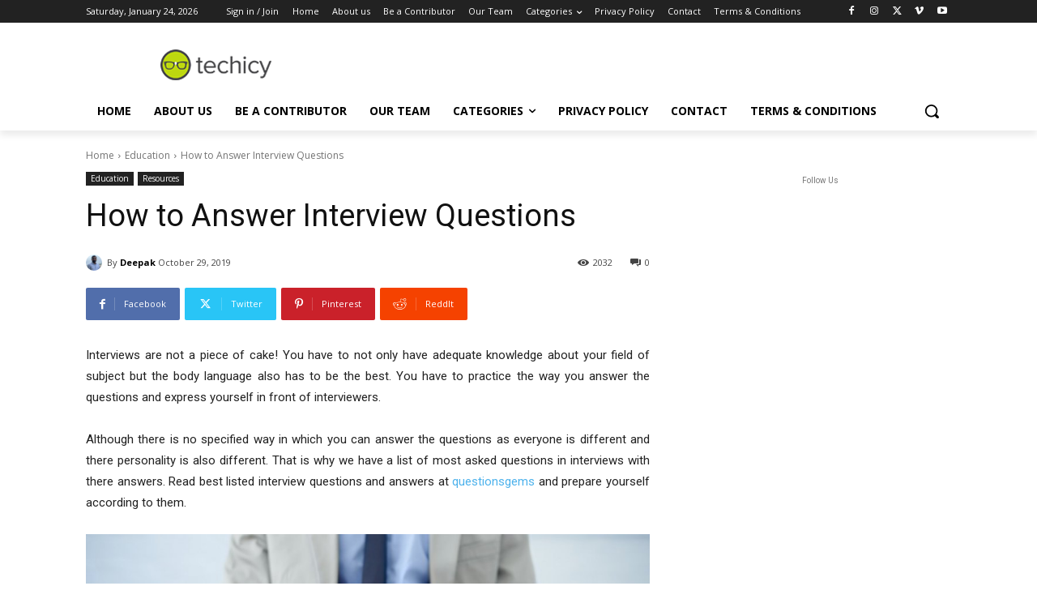

--- FILE ---
content_type: text/html; charset=utf-8
request_url: https://www.google.com/recaptcha/api2/anchor?ar=1&k=6LcBleAZAAAAAL3wH20vP6TnEuA96kqrokr6JIPU&co=aHR0cHM6Ly93d3cudGVjaGljeS5jb206NDQz&hl=en&v=PoyoqOPhxBO7pBk68S4YbpHZ&theme=light&size=normal&anchor-ms=20000&execute-ms=30000&cb=d6n347slpelv
body_size: 49631
content:
<!DOCTYPE HTML><html dir="ltr" lang="en"><head><meta http-equiv="Content-Type" content="text/html; charset=UTF-8">
<meta http-equiv="X-UA-Compatible" content="IE=edge">
<title>reCAPTCHA</title>
<style type="text/css">
/* cyrillic-ext */
@font-face {
  font-family: 'Roboto';
  font-style: normal;
  font-weight: 400;
  font-stretch: 100%;
  src: url(//fonts.gstatic.com/s/roboto/v48/KFO7CnqEu92Fr1ME7kSn66aGLdTylUAMa3GUBHMdazTgWw.woff2) format('woff2');
  unicode-range: U+0460-052F, U+1C80-1C8A, U+20B4, U+2DE0-2DFF, U+A640-A69F, U+FE2E-FE2F;
}
/* cyrillic */
@font-face {
  font-family: 'Roboto';
  font-style: normal;
  font-weight: 400;
  font-stretch: 100%;
  src: url(//fonts.gstatic.com/s/roboto/v48/KFO7CnqEu92Fr1ME7kSn66aGLdTylUAMa3iUBHMdazTgWw.woff2) format('woff2');
  unicode-range: U+0301, U+0400-045F, U+0490-0491, U+04B0-04B1, U+2116;
}
/* greek-ext */
@font-face {
  font-family: 'Roboto';
  font-style: normal;
  font-weight: 400;
  font-stretch: 100%;
  src: url(//fonts.gstatic.com/s/roboto/v48/KFO7CnqEu92Fr1ME7kSn66aGLdTylUAMa3CUBHMdazTgWw.woff2) format('woff2');
  unicode-range: U+1F00-1FFF;
}
/* greek */
@font-face {
  font-family: 'Roboto';
  font-style: normal;
  font-weight: 400;
  font-stretch: 100%;
  src: url(//fonts.gstatic.com/s/roboto/v48/KFO7CnqEu92Fr1ME7kSn66aGLdTylUAMa3-UBHMdazTgWw.woff2) format('woff2');
  unicode-range: U+0370-0377, U+037A-037F, U+0384-038A, U+038C, U+038E-03A1, U+03A3-03FF;
}
/* math */
@font-face {
  font-family: 'Roboto';
  font-style: normal;
  font-weight: 400;
  font-stretch: 100%;
  src: url(//fonts.gstatic.com/s/roboto/v48/KFO7CnqEu92Fr1ME7kSn66aGLdTylUAMawCUBHMdazTgWw.woff2) format('woff2');
  unicode-range: U+0302-0303, U+0305, U+0307-0308, U+0310, U+0312, U+0315, U+031A, U+0326-0327, U+032C, U+032F-0330, U+0332-0333, U+0338, U+033A, U+0346, U+034D, U+0391-03A1, U+03A3-03A9, U+03B1-03C9, U+03D1, U+03D5-03D6, U+03F0-03F1, U+03F4-03F5, U+2016-2017, U+2034-2038, U+203C, U+2040, U+2043, U+2047, U+2050, U+2057, U+205F, U+2070-2071, U+2074-208E, U+2090-209C, U+20D0-20DC, U+20E1, U+20E5-20EF, U+2100-2112, U+2114-2115, U+2117-2121, U+2123-214F, U+2190, U+2192, U+2194-21AE, U+21B0-21E5, U+21F1-21F2, U+21F4-2211, U+2213-2214, U+2216-22FF, U+2308-230B, U+2310, U+2319, U+231C-2321, U+2336-237A, U+237C, U+2395, U+239B-23B7, U+23D0, U+23DC-23E1, U+2474-2475, U+25AF, U+25B3, U+25B7, U+25BD, U+25C1, U+25CA, U+25CC, U+25FB, U+266D-266F, U+27C0-27FF, U+2900-2AFF, U+2B0E-2B11, U+2B30-2B4C, U+2BFE, U+3030, U+FF5B, U+FF5D, U+1D400-1D7FF, U+1EE00-1EEFF;
}
/* symbols */
@font-face {
  font-family: 'Roboto';
  font-style: normal;
  font-weight: 400;
  font-stretch: 100%;
  src: url(//fonts.gstatic.com/s/roboto/v48/KFO7CnqEu92Fr1ME7kSn66aGLdTylUAMaxKUBHMdazTgWw.woff2) format('woff2');
  unicode-range: U+0001-000C, U+000E-001F, U+007F-009F, U+20DD-20E0, U+20E2-20E4, U+2150-218F, U+2190, U+2192, U+2194-2199, U+21AF, U+21E6-21F0, U+21F3, U+2218-2219, U+2299, U+22C4-22C6, U+2300-243F, U+2440-244A, U+2460-24FF, U+25A0-27BF, U+2800-28FF, U+2921-2922, U+2981, U+29BF, U+29EB, U+2B00-2BFF, U+4DC0-4DFF, U+FFF9-FFFB, U+10140-1018E, U+10190-1019C, U+101A0, U+101D0-101FD, U+102E0-102FB, U+10E60-10E7E, U+1D2C0-1D2D3, U+1D2E0-1D37F, U+1F000-1F0FF, U+1F100-1F1AD, U+1F1E6-1F1FF, U+1F30D-1F30F, U+1F315, U+1F31C, U+1F31E, U+1F320-1F32C, U+1F336, U+1F378, U+1F37D, U+1F382, U+1F393-1F39F, U+1F3A7-1F3A8, U+1F3AC-1F3AF, U+1F3C2, U+1F3C4-1F3C6, U+1F3CA-1F3CE, U+1F3D4-1F3E0, U+1F3ED, U+1F3F1-1F3F3, U+1F3F5-1F3F7, U+1F408, U+1F415, U+1F41F, U+1F426, U+1F43F, U+1F441-1F442, U+1F444, U+1F446-1F449, U+1F44C-1F44E, U+1F453, U+1F46A, U+1F47D, U+1F4A3, U+1F4B0, U+1F4B3, U+1F4B9, U+1F4BB, U+1F4BF, U+1F4C8-1F4CB, U+1F4D6, U+1F4DA, U+1F4DF, U+1F4E3-1F4E6, U+1F4EA-1F4ED, U+1F4F7, U+1F4F9-1F4FB, U+1F4FD-1F4FE, U+1F503, U+1F507-1F50B, U+1F50D, U+1F512-1F513, U+1F53E-1F54A, U+1F54F-1F5FA, U+1F610, U+1F650-1F67F, U+1F687, U+1F68D, U+1F691, U+1F694, U+1F698, U+1F6AD, U+1F6B2, U+1F6B9-1F6BA, U+1F6BC, U+1F6C6-1F6CF, U+1F6D3-1F6D7, U+1F6E0-1F6EA, U+1F6F0-1F6F3, U+1F6F7-1F6FC, U+1F700-1F7FF, U+1F800-1F80B, U+1F810-1F847, U+1F850-1F859, U+1F860-1F887, U+1F890-1F8AD, U+1F8B0-1F8BB, U+1F8C0-1F8C1, U+1F900-1F90B, U+1F93B, U+1F946, U+1F984, U+1F996, U+1F9E9, U+1FA00-1FA6F, U+1FA70-1FA7C, U+1FA80-1FA89, U+1FA8F-1FAC6, U+1FACE-1FADC, U+1FADF-1FAE9, U+1FAF0-1FAF8, U+1FB00-1FBFF;
}
/* vietnamese */
@font-face {
  font-family: 'Roboto';
  font-style: normal;
  font-weight: 400;
  font-stretch: 100%;
  src: url(//fonts.gstatic.com/s/roboto/v48/KFO7CnqEu92Fr1ME7kSn66aGLdTylUAMa3OUBHMdazTgWw.woff2) format('woff2');
  unicode-range: U+0102-0103, U+0110-0111, U+0128-0129, U+0168-0169, U+01A0-01A1, U+01AF-01B0, U+0300-0301, U+0303-0304, U+0308-0309, U+0323, U+0329, U+1EA0-1EF9, U+20AB;
}
/* latin-ext */
@font-face {
  font-family: 'Roboto';
  font-style: normal;
  font-weight: 400;
  font-stretch: 100%;
  src: url(//fonts.gstatic.com/s/roboto/v48/KFO7CnqEu92Fr1ME7kSn66aGLdTylUAMa3KUBHMdazTgWw.woff2) format('woff2');
  unicode-range: U+0100-02BA, U+02BD-02C5, U+02C7-02CC, U+02CE-02D7, U+02DD-02FF, U+0304, U+0308, U+0329, U+1D00-1DBF, U+1E00-1E9F, U+1EF2-1EFF, U+2020, U+20A0-20AB, U+20AD-20C0, U+2113, U+2C60-2C7F, U+A720-A7FF;
}
/* latin */
@font-face {
  font-family: 'Roboto';
  font-style: normal;
  font-weight: 400;
  font-stretch: 100%;
  src: url(//fonts.gstatic.com/s/roboto/v48/KFO7CnqEu92Fr1ME7kSn66aGLdTylUAMa3yUBHMdazQ.woff2) format('woff2');
  unicode-range: U+0000-00FF, U+0131, U+0152-0153, U+02BB-02BC, U+02C6, U+02DA, U+02DC, U+0304, U+0308, U+0329, U+2000-206F, U+20AC, U+2122, U+2191, U+2193, U+2212, U+2215, U+FEFF, U+FFFD;
}
/* cyrillic-ext */
@font-face {
  font-family: 'Roboto';
  font-style: normal;
  font-weight: 500;
  font-stretch: 100%;
  src: url(//fonts.gstatic.com/s/roboto/v48/KFO7CnqEu92Fr1ME7kSn66aGLdTylUAMa3GUBHMdazTgWw.woff2) format('woff2');
  unicode-range: U+0460-052F, U+1C80-1C8A, U+20B4, U+2DE0-2DFF, U+A640-A69F, U+FE2E-FE2F;
}
/* cyrillic */
@font-face {
  font-family: 'Roboto';
  font-style: normal;
  font-weight: 500;
  font-stretch: 100%;
  src: url(//fonts.gstatic.com/s/roboto/v48/KFO7CnqEu92Fr1ME7kSn66aGLdTylUAMa3iUBHMdazTgWw.woff2) format('woff2');
  unicode-range: U+0301, U+0400-045F, U+0490-0491, U+04B0-04B1, U+2116;
}
/* greek-ext */
@font-face {
  font-family: 'Roboto';
  font-style: normal;
  font-weight: 500;
  font-stretch: 100%;
  src: url(//fonts.gstatic.com/s/roboto/v48/KFO7CnqEu92Fr1ME7kSn66aGLdTylUAMa3CUBHMdazTgWw.woff2) format('woff2');
  unicode-range: U+1F00-1FFF;
}
/* greek */
@font-face {
  font-family: 'Roboto';
  font-style: normal;
  font-weight: 500;
  font-stretch: 100%;
  src: url(//fonts.gstatic.com/s/roboto/v48/KFO7CnqEu92Fr1ME7kSn66aGLdTylUAMa3-UBHMdazTgWw.woff2) format('woff2');
  unicode-range: U+0370-0377, U+037A-037F, U+0384-038A, U+038C, U+038E-03A1, U+03A3-03FF;
}
/* math */
@font-face {
  font-family: 'Roboto';
  font-style: normal;
  font-weight: 500;
  font-stretch: 100%;
  src: url(//fonts.gstatic.com/s/roboto/v48/KFO7CnqEu92Fr1ME7kSn66aGLdTylUAMawCUBHMdazTgWw.woff2) format('woff2');
  unicode-range: U+0302-0303, U+0305, U+0307-0308, U+0310, U+0312, U+0315, U+031A, U+0326-0327, U+032C, U+032F-0330, U+0332-0333, U+0338, U+033A, U+0346, U+034D, U+0391-03A1, U+03A3-03A9, U+03B1-03C9, U+03D1, U+03D5-03D6, U+03F0-03F1, U+03F4-03F5, U+2016-2017, U+2034-2038, U+203C, U+2040, U+2043, U+2047, U+2050, U+2057, U+205F, U+2070-2071, U+2074-208E, U+2090-209C, U+20D0-20DC, U+20E1, U+20E5-20EF, U+2100-2112, U+2114-2115, U+2117-2121, U+2123-214F, U+2190, U+2192, U+2194-21AE, U+21B0-21E5, U+21F1-21F2, U+21F4-2211, U+2213-2214, U+2216-22FF, U+2308-230B, U+2310, U+2319, U+231C-2321, U+2336-237A, U+237C, U+2395, U+239B-23B7, U+23D0, U+23DC-23E1, U+2474-2475, U+25AF, U+25B3, U+25B7, U+25BD, U+25C1, U+25CA, U+25CC, U+25FB, U+266D-266F, U+27C0-27FF, U+2900-2AFF, U+2B0E-2B11, U+2B30-2B4C, U+2BFE, U+3030, U+FF5B, U+FF5D, U+1D400-1D7FF, U+1EE00-1EEFF;
}
/* symbols */
@font-face {
  font-family: 'Roboto';
  font-style: normal;
  font-weight: 500;
  font-stretch: 100%;
  src: url(//fonts.gstatic.com/s/roboto/v48/KFO7CnqEu92Fr1ME7kSn66aGLdTylUAMaxKUBHMdazTgWw.woff2) format('woff2');
  unicode-range: U+0001-000C, U+000E-001F, U+007F-009F, U+20DD-20E0, U+20E2-20E4, U+2150-218F, U+2190, U+2192, U+2194-2199, U+21AF, U+21E6-21F0, U+21F3, U+2218-2219, U+2299, U+22C4-22C6, U+2300-243F, U+2440-244A, U+2460-24FF, U+25A0-27BF, U+2800-28FF, U+2921-2922, U+2981, U+29BF, U+29EB, U+2B00-2BFF, U+4DC0-4DFF, U+FFF9-FFFB, U+10140-1018E, U+10190-1019C, U+101A0, U+101D0-101FD, U+102E0-102FB, U+10E60-10E7E, U+1D2C0-1D2D3, U+1D2E0-1D37F, U+1F000-1F0FF, U+1F100-1F1AD, U+1F1E6-1F1FF, U+1F30D-1F30F, U+1F315, U+1F31C, U+1F31E, U+1F320-1F32C, U+1F336, U+1F378, U+1F37D, U+1F382, U+1F393-1F39F, U+1F3A7-1F3A8, U+1F3AC-1F3AF, U+1F3C2, U+1F3C4-1F3C6, U+1F3CA-1F3CE, U+1F3D4-1F3E0, U+1F3ED, U+1F3F1-1F3F3, U+1F3F5-1F3F7, U+1F408, U+1F415, U+1F41F, U+1F426, U+1F43F, U+1F441-1F442, U+1F444, U+1F446-1F449, U+1F44C-1F44E, U+1F453, U+1F46A, U+1F47D, U+1F4A3, U+1F4B0, U+1F4B3, U+1F4B9, U+1F4BB, U+1F4BF, U+1F4C8-1F4CB, U+1F4D6, U+1F4DA, U+1F4DF, U+1F4E3-1F4E6, U+1F4EA-1F4ED, U+1F4F7, U+1F4F9-1F4FB, U+1F4FD-1F4FE, U+1F503, U+1F507-1F50B, U+1F50D, U+1F512-1F513, U+1F53E-1F54A, U+1F54F-1F5FA, U+1F610, U+1F650-1F67F, U+1F687, U+1F68D, U+1F691, U+1F694, U+1F698, U+1F6AD, U+1F6B2, U+1F6B9-1F6BA, U+1F6BC, U+1F6C6-1F6CF, U+1F6D3-1F6D7, U+1F6E0-1F6EA, U+1F6F0-1F6F3, U+1F6F7-1F6FC, U+1F700-1F7FF, U+1F800-1F80B, U+1F810-1F847, U+1F850-1F859, U+1F860-1F887, U+1F890-1F8AD, U+1F8B0-1F8BB, U+1F8C0-1F8C1, U+1F900-1F90B, U+1F93B, U+1F946, U+1F984, U+1F996, U+1F9E9, U+1FA00-1FA6F, U+1FA70-1FA7C, U+1FA80-1FA89, U+1FA8F-1FAC6, U+1FACE-1FADC, U+1FADF-1FAE9, U+1FAF0-1FAF8, U+1FB00-1FBFF;
}
/* vietnamese */
@font-face {
  font-family: 'Roboto';
  font-style: normal;
  font-weight: 500;
  font-stretch: 100%;
  src: url(//fonts.gstatic.com/s/roboto/v48/KFO7CnqEu92Fr1ME7kSn66aGLdTylUAMa3OUBHMdazTgWw.woff2) format('woff2');
  unicode-range: U+0102-0103, U+0110-0111, U+0128-0129, U+0168-0169, U+01A0-01A1, U+01AF-01B0, U+0300-0301, U+0303-0304, U+0308-0309, U+0323, U+0329, U+1EA0-1EF9, U+20AB;
}
/* latin-ext */
@font-face {
  font-family: 'Roboto';
  font-style: normal;
  font-weight: 500;
  font-stretch: 100%;
  src: url(//fonts.gstatic.com/s/roboto/v48/KFO7CnqEu92Fr1ME7kSn66aGLdTylUAMa3KUBHMdazTgWw.woff2) format('woff2');
  unicode-range: U+0100-02BA, U+02BD-02C5, U+02C7-02CC, U+02CE-02D7, U+02DD-02FF, U+0304, U+0308, U+0329, U+1D00-1DBF, U+1E00-1E9F, U+1EF2-1EFF, U+2020, U+20A0-20AB, U+20AD-20C0, U+2113, U+2C60-2C7F, U+A720-A7FF;
}
/* latin */
@font-face {
  font-family: 'Roboto';
  font-style: normal;
  font-weight: 500;
  font-stretch: 100%;
  src: url(//fonts.gstatic.com/s/roboto/v48/KFO7CnqEu92Fr1ME7kSn66aGLdTylUAMa3yUBHMdazQ.woff2) format('woff2');
  unicode-range: U+0000-00FF, U+0131, U+0152-0153, U+02BB-02BC, U+02C6, U+02DA, U+02DC, U+0304, U+0308, U+0329, U+2000-206F, U+20AC, U+2122, U+2191, U+2193, U+2212, U+2215, U+FEFF, U+FFFD;
}
/* cyrillic-ext */
@font-face {
  font-family: 'Roboto';
  font-style: normal;
  font-weight: 900;
  font-stretch: 100%;
  src: url(//fonts.gstatic.com/s/roboto/v48/KFO7CnqEu92Fr1ME7kSn66aGLdTylUAMa3GUBHMdazTgWw.woff2) format('woff2');
  unicode-range: U+0460-052F, U+1C80-1C8A, U+20B4, U+2DE0-2DFF, U+A640-A69F, U+FE2E-FE2F;
}
/* cyrillic */
@font-face {
  font-family: 'Roboto';
  font-style: normal;
  font-weight: 900;
  font-stretch: 100%;
  src: url(//fonts.gstatic.com/s/roboto/v48/KFO7CnqEu92Fr1ME7kSn66aGLdTylUAMa3iUBHMdazTgWw.woff2) format('woff2');
  unicode-range: U+0301, U+0400-045F, U+0490-0491, U+04B0-04B1, U+2116;
}
/* greek-ext */
@font-face {
  font-family: 'Roboto';
  font-style: normal;
  font-weight: 900;
  font-stretch: 100%;
  src: url(//fonts.gstatic.com/s/roboto/v48/KFO7CnqEu92Fr1ME7kSn66aGLdTylUAMa3CUBHMdazTgWw.woff2) format('woff2');
  unicode-range: U+1F00-1FFF;
}
/* greek */
@font-face {
  font-family: 'Roboto';
  font-style: normal;
  font-weight: 900;
  font-stretch: 100%;
  src: url(//fonts.gstatic.com/s/roboto/v48/KFO7CnqEu92Fr1ME7kSn66aGLdTylUAMa3-UBHMdazTgWw.woff2) format('woff2');
  unicode-range: U+0370-0377, U+037A-037F, U+0384-038A, U+038C, U+038E-03A1, U+03A3-03FF;
}
/* math */
@font-face {
  font-family: 'Roboto';
  font-style: normal;
  font-weight: 900;
  font-stretch: 100%;
  src: url(//fonts.gstatic.com/s/roboto/v48/KFO7CnqEu92Fr1ME7kSn66aGLdTylUAMawCUBHMdazTgWw.woff2) format('woff2');
  unicode-range: U+0302-0303, U+0305, U+0307-0308, U+0310, U+0312, U+0315, U+031A, U+0326-0327, U+032C, U+032F-0330, U+0332-0333, U+0338, U+033A, U+0346, U+034D, U+0391-03A1, U+03A3-03A9, U+03B1-03C9, U+03D1, U+03D5-03D6, U+03F0-03F1, U+03F4-03F5, U+2016-2017, U+2034-2038, U+203C, U+2040, U+2043, U+2047, U+2050, U+2057, U+205F, U+2070-2071, U+2074-208E, U+2090-209C, U+20D0-20DC, U+20E1, U+20E5-20EF, U+2100-2112, U+2114-2115, U+2117-2121, U+2123-214F, U+2190, U+2192, U+2194-21AE, U+21B0-21E5, U+21F1-21F2, U+21F4-2211, U+2213-2214, U+2216-22FF, U+2308-230B, U+2310, U+2319, U+231C-2321, U+2336-237A, U+237C, U+2395, U+239B-23B7, U+23D0, U+23DC-23E1, U+2474-2475, U+25AF, U+25B3, U+25B7, U+25BD, U+25C1, U+25CA, U+25CC, U+25FB, U+266D-266F, U+27C0-27FF, U+2900-2AFF, U+2B0E-2B11, U+2B30-2B4C, U+2BFE, U+3030, U+FF5B, U+FF5D, U+1D400-1D7FF, U+1EE00-1EEFF;
}
/* symbols */
@font-face {
  font-family: 'Roboto';
  font-style: normal;
  font-weight: 900;
  font-stretch: 100%;
  src: url(//fonts.gstatic.com/s/roboto/v48/KFO7CnqEu92Fr1ME7kSn66aGLdTylUAMaxKUBHMdazTgWw.woff2) format('woff2');
  unicode-range: U+0001-000C, U+000E-001F, U+007F-009F, U+20DD-20E0, U+20E2-20E4, U+2150-218F, U+2190, U+2192, U+2194-2199, U+21AF, U+21E6-21F0, U+21F3, U+2218-2219, U+2299, U+22C4-22C6, U+2300-243F, U+2440-244A, U+2460-24FF, U+25A0-27BF, U+2800-28FF, U+2921-2922, U+2981, U+29BF, U+29EB, U+2B00-2BFF, U+4DC0-4DFF, U+FFF9-FFFB, U+10140-1018E, U+10190-1019C, U+101A0, U+101D0-101FD, U+102E0-102FB, U+10E60-10E7E, U+1D2C0-1D2D3, U+1D2E0-1D37F, U+1F000-1F0FF, U+1F100-1F1AD, U+1F1E6-1F1FF, U+1F30D-1F30F, U+1F315, U+1F31C, U+1F31E, U+1F320-1F32C, U+1F336, U+1F378, U+1F37D, U+1F382, U+1F393-1F39F, U+1F3A7-1F3A8, U+1F3AC-1F3AF, U+1F3C2, U+1F3C4-1F3C6, U+1F3CA-1F3CE, U+1F3D4-1F3E0, U+1F3ED, U+1F3F1-1F3F3, U+1F3F5-1F3F7, U+1F408, U+1F415, U+1F41F, U+1F426, U+1F43F, U+1F441-1F442, U+1F444, U+1F446-1F449, U+1F44C-1F44E, U+1F453, U+1F46A, U+1F47D, U+1F4A3, U+1F4B0, U+1F4B3, U+1F4B9, U+1F4BB, U+1F4BF, U+1F4C8-1F4CB, U+1F4D6, U+1F4DA, U+1F4DF, U+1F4E3-1F4E6, U+1F4EA-1F4ED, U+1F4F7, U+1F4F9-1F4FB, U+1F4FD-1F4FE, U+1F503, U+1F507-1F50B, U+1F50D, U+1F512-1F513, U+1F53E-1F54A, U+1F54F-1F5FA, U+1F610, U+1F650-1F67F, U+1F687, U+1F68D, U+1F691, U+1F694, U+1F698, U+1F6AD, U+1F6B2, U+1F6B9-1F6BA, U+1F6BC, U+1F6C6-1F6CF, U+1F6D3-1F6D7, U+1F6E0-1F6EA, U+1F6F0-1F6F3, U+1F6F7-1F6FC, U+1F700-1F7FF, U+1F800-1F80B, U+1F810-1F847, U+1F850-1F859, U+1F860-1F887, U+1F890-1F8AD, U+1F8B0-1F8BB, U+1F8C0-1F8C1, U+1F900-1F90B, U+1F93B, U+1F946, U+1F984, U+1F996, U+1F9E9, U+1FA00-1FA6F, U+1FA70-1FA7C, U+1FA80-1FA89, U+1FA8F-1FAC6, U+1FACE-1FADC, U+1FADF-1FAE9, U+1FAF0-1FAF8, U+1FB00-1FBFF;
}
/* vietnamese */
@font-face {
  font-family: 'Roboto';
  font-style: normal;
  font-weight: 900;
  font-stretch: 100%;
  src: url(//fonts.gstatic.com/s/roboto/v48/KFO7CnqEu92Fr1ME7kSn66aGLdTylUAMa3OUBHMdazTgWw.woff2) format('woff2');
  unicode-range: U+0102-0103, U+0110-0111, U+0128-0129, U+0168-0169, U+01A0-01A1, U+01AF-01B0, U+0300-0301, U+0303-0304, U+0308-0309, U+0323, U+0329, U+1EA0-1EF9, U+20AB;
}
/* latin-ext */
@font-face {
  font-family: 'Roboto';
  font-style: normal;
  font-weight: 900;
  font-stretch: 100%;
  src: url(//fonts.gstatic.com/s/roboto/v48/KFO7CnqEu92Fr1ME7kSn66aGLdTylUAMa3KUBHMdazTgWw.woff2) format('woff2');
  unicode-range: U+0100-02BA, U+02BD-02C5, U+02C7-02CC, U+02CE-02D7, U+02DD-02FF, U+0304, U+0308, U+0329, U+1D00-1DBF, U+1E00-1E9F, U+1EF2-1EFF, U+2020, U+20A0-20AB, U+20AD-20C0, U+2113, U+2C60-2C7F, U+A720-A7FF;
}
/* latin */
@font-face {
  font-family: 'Roboto';
  font-style: normal;
  font-weight: 900;
  font-stretch: 100%;
  src: url(//fonts.gstatic.com/s/roboto/v48/KFO7CnqEu92Fr1ME7kSn66aGLdTylUAMa3yUBHMdazQ.woff2) format('woff2');
  unicode-range: U+0000-00FF, U+0131, U+0152-0153, U+02BB-02BC, U+02C6, U+02DA, U+02DC, U+0304, U+0308, U+0329, U+2000-206F, U+20AC, U+2122, U+2191, U+2193, U+2212, U+2215, U+FEFF, U+FFFD;
}

</style>
<link rel="stylesheet" type="text/css" href="https://www.gstatic.com/recaptcha/releases/PoyoqOPhxBO7pBk68S4YbpHZ/styles__ltr.css">
<script nonce="EpBaxX7cjX-m9-DxDSdszg" type="text/javascript">window['__recaptcha_api'] = 'https://www.google.com/recaptcha/api2/';</script>
<script type="text/javascript" src="https://www.gstatic.com/recaptcha/releases/PoyoqOPhxBO7pBk68S4YbpHZ/recaptcha__en.js" nonce="EpBaxX7cjX-m9-DxDSdszg">
      
    </script></head>
<body><div id="rc-anchor-alert" class="rc-anchor-alert"></div>
<input type="hidden" id="recaptcha-token" value="[base64]">
<script type="text/javascript" nonce="EpBaxX7cjX-m9-DxDSdszg">
      recaptcha.anchor.Main.init("[\x22ainput\x22,[\x22bgdata\x22,\x22\x22,\[base64]/[base64]/MjU1Ong/[base64]/[base64]/[base64]/[base64]/[base64]/[base64]/[base64]/[base64]/[base64]/[base64]/[base64]/[base64]/[base64]/[base64]/[base64]\\u003d\x22,\[base64]\\u003d\\u003d\x22,\x22w5/Dv8KRV1nCosKqw7XDtyLChXrDjwTCjTcNwofCq8Kaw5HDrTcaMX1PwpxWTMKTwrYBwqPDpz7DvR3DvV5KVDrCtsKjw5rDocOhbj7DhHLCuWvDuSDCqMKIXsKsOcOzwpZCM8KSw5BwUcKZwrY/UMOTw5JgTmRlfF3CpsOhHSLCoDnDp2DDoh3DsEZvN8KEXzANw43DnMKEw5Fuwo94DsOyZCPDpy7CnsK6w6hjYHfDjMOOwoM/csORwrbDksKmYMO0wrHCgQYEwoTDlUlAIsOqwpnCu8OuIcKbDMOpw5YOQcKDw4BTWsOiwqPDhQrCtcKeJVDCrsKpUMOdC8OHw57DhsOzcizDnsO1woDCp8ORSMKiwqXDhMOSw4l5wqstExsWw5VYRn0aQi/Dp0XDnMO4OcKNYsOWw5o/GsOpMMKqw5oGwoHCuMKmw7nDljbDt8OoacK6fD9wTQHDscOoDsOUw63DmMKKwpZ4w47DqQ40NnbChSYkRUQAB0cBw74fOcOlwplSJBzCgDHDhcOdwp1vwrxyNsKBD1HDozQsbsK+Rg1Gw5rCj8O0d8KafVFEw7tUCG/Ch8O8SBzDlwpMwqzCqMKjw6o6w5PDicKZTMO3X07DuWXCtcOgw6vCvV0mwpzDmMOHwpnDkjgFwpFKw7cgZcKgMcKRwpbDoGduw74twrnDjAM1wojDrsKaRyDDrMOWP8OPPwgKL2zCujVqwp/DlcO8WsOrwozClsOcAigYw5NzwocIfsOfKcKwEAoUO8ORcnkuw5EuJsO6w4zCrmgIWMKudMOXJsKnw4gAwogGwovDmMO9w5fCpjUBemvCr8K5w6ASw6UgFA3DjBPDn8OHFAjDr8Kjwo/CrsK1w5rDsR4uTncTw4BjwqzDmMKuwrEVGMO/wrTDng9FwoDCi1XDkSvDjcKrw60vwqgpb1BowqZRMMKPwpIJcWXCoCTCjHR2w7F7wpdrKmDDpxDDncKTwoBoEsOawq/[base64]/Dg8KdCiDDnsK8wqQPIH/CgDB5w7AEwr/CnngeQsOLUBt0w6wDB8K9woMtwq9iBsO7X8O4w5JJOxPCu1PCksKzBcKtOsKoAsK9w7vCgMKUwq48wozDkR4iw73DoD7Cm00Uw4w/IcKxMH/CvsOcwrXDhcOKT8K/e8KrEW0ew4p6wo4ZBcOvw6zDp1PDjh5DGMKaKMKWwqnCtcKQw5jCu8OiwpXCm8KPWMOhECYPDcKQIlnDucO+w7sJQyocKF7DrMKNw6rDjhhSw7Bmw4Yob0LCiMOKw7/DgsKnwpd3AMKwwrbDrl7DkcKWM28gwpvDoEApPMO3w4U0w5cQfMKpS15CaVtnw65hw5vCujU9w5/CocKpOFfCl8KLw7PDhsOwwrjCocKrwolkwrJew7rCvG4PwpXCm3oDw5DDvMKMwohlw6zCoRA5woTCl2fChsKnwowUw5swb8ODNRtIwqTDqTjCjFLDs3/DkV7ClcKxcURIwoUHw43CuzDCvMONw7gSwrlqOMK8wrvDqMK6w7HCiTAEwq3Dr8O/PF8Bwo7ClnsPYkJ/woXCl1w/TXHCh3bCjGXCkMOjwq7DuGLDr3vDicKnJFFgwqDDtcKIw5XDscOREcK8wqQ3SRfDuDEpwp3DmVEsTMKaTcK9CCLCusOkBMOiUsKXwpgcw5bCpFfDssKNUMKOUsOkwrsvA8Onw6ttwp/DvcOYf0cQaMOkw708Q8K/VHPDu8KswpR2PsOqw6nCk0PCsyk0w6Z3wqlCL8KARMKJNTjDlGN+M8KAwq/[base64]/Dr8K/KcOGwpJfwojDvsKzw7XDsURvSsKJE8KKw5zCmsODCzFmA1vCp00iwrjDklx/[base64]/Mn1xwprCkVJmw4vDuMOId8KRw73CscOsXkEDMMO1wpIIRsOXRlElNcOsw6nCksONw4XDs8K7L8KywrczW8KewpXClQjDjcOdZ3XDqwcRwqhAwqzDr8OQw6ZUa13DmcOhCypINFdZwrzDqRBmw4vCvMKvbMOtLXF5w5AQOcK/w5fCmsO5w6/DucOnXQchBjNwHHcBw6bDvVlAZ8O/wp4Bw5hiO8KMM8KCO8KQw5zDgcKkNcOuwp7CvcKyw4Atw4giw7M4ZMKBWxVQwpbDj8KZwqzCvsOKwq/CoXDChV/DkcONwplowp/CisK7bMKqwoZeU8O1wqfCtxkoXcK6wp4gwqgywonDjMO8wrp8PsO8ScKewofDvx3CuFHDkFJwTQkIOVTDh8KUNMOsXkRjNE/DqHN+Djsuw6I8XX/DgwIrCjrChQRzw4JQwod1OsOOPcOlwoPDu8OVVMK1w6x5Ohcda8KzwonDr8OKwoR4w4xlw7zDrcK0WcOOw4IDV8KMwqQPw7/CjsKMw5AGIMKXLcObU8Kiw59Cw4o2wol4w4vCiCVKw5/[base64]/DuT5Hwq7CrSrDtcO0w50SfsO9wox5ZMO8TcKaw48Vw6rDj8KOHjHCosKCw73Du8O3wprClMOdVx0Lw54jC1fDmsKuw6TCvsOpw7HDmcOGwoHCtXDDnWBxw6/Do8KIM1ZTdiXCkhwqwqDDg8ORwpnDhCzCtsKxwpIyw6vDjMKrwoN5ZMKbwq7CnRDDqDHDhlRySAbCikZndx4mwqVwSsOuQn8qfg/DtcO8w4Fzwrprw5fDpCXDi2bDrMKhwqHCsMK3wpcMAMOvZMOoK0laCcKHw7vCkxdKNFjDtcKoWQ7CocKQw7Iow7bCt0jClWrCgw3CpXnDhMKBesK4CMKWT8O/I8KuMWchwpgRwp5zS8O3DsORBRIFwr/Cg8KnworDsz5Bw6Ezw6/CuMOswrQmQMO3w4fCoBfCqkXDnsKBw7BsQsKpwrkHw6nDvMKswpDCpRPDoj0EdsOjwppnC8KnFsKuFjJsWmpmw4DDs8O2REgzCcOXwqYJw7Efw44NIz9uWT8gK8KVTMOrwpDDl8Klwr/[base64]/DiMK2PALCrDU1wpfDpD5NVijDhsO/wqwpw5rDhzpEPcKZw75jwrbDlsKiwrjDiHQVw5XCj8KVwr1TwpRxAsKgw5PCmsKgIMOxEMKzwrzCicKmw7BVw7jClsKCw41cZMKvI8ORdsObw6jCo3/Cg8ONCAbDik3CmnYNw4bCvMKpEMOlwqkAwoYoHmscwpw5J8KFw6gxO2oPwrVzwr/CiWTCv8KJGEAEw4bCtRp5P8OIwo/DuMOZwrbCkH3DrMKTYDpFw7PDvUlzeMOawrRAw4/Cn8Opw6Zuw69PwpzCo2RodhPCtcOiGgRow77CvcO0C0tkwpbCnHDCjQwuHRfCiV4XFTbDukfCqDcJHEfDlMOAw57CnB7DuU5THMKjw5NnAMO0wpoEw6XCssOmLDdDwqjCgEHCoTDCl0jClQR3RMOxB8KWwr17w6DCnzJyw7XChsK2w7TCiA/CsQpOHhTCtcO2w6UdC01TPcK+w6fDvmbDiQ1BcUPDkMObw6/CsMOQG8Oyw6rCoDExw7BOfDkPOHrDksOGdsKDw7xwwrrCiyHDs1XDhWtcd8KnfVcpNXxnccOAGMOgw67DvRXCrsKuwpNKwpTDmnfDtcOvf8KSJsOoFy9KXlZYw40/MSHCmsKhD0AKw6bDlWFffsO7UF/DqC3Ct0wLOsKwJDDDnMKVwrrDh0pMwobDpwovJcOhBwAldGXDvcK0wp5mVQrDvsOOwpTCoMKjw4crworDnMOcw4rDiljDrcKHwq7DnDjChsKTw4HDpcOBEW3DqsOvEcOiw59vQMKaDsOtKsKiB38awrU/dcOxNW/[base64]/DtsKgw7Jqwrxsd0bDvcKUwoAHA3wdQcK1wrXDiMKzAsOgNMKIwrUcGMOQw63DtsKEKyBYwpXCtWddKRsgw6TCm8ODTMOtdg7Cs1V+wrIdE2XCnsORw7ZkUDhmKsOmwpMQeMKoDcKHwoZNw5VaZwrChn9wwrnCgMKRH2ENw7gUw6sed8K6wrnCtmfDi8OcW8O9wp/[base64]/DoMOkBSHCgRfDgMOUwqXCiV1rWcOFw5vDn3UlEnjChFgbw7RhKMOPw68Rfk/DmcO9DzAUwp5fQ8O7wovDkMK5HsOtQcKMw57Co8O9RlQWwoUUTsONT8O8wo/[base64]/CsWI2woUrw7NQFMKnecO5w7Byw7guwrDCkwzDuGUUwqHDmzfCjhbDsBYFw5rDk8Kmw6dTRVzDlyjCjsO4w6A8w47DpcK7wrTCvF/CicOGwprDs8OvwrY0GwXCoUvDo10ADELCv1kCw5ctw43CtX3CkU/[base64]/Dj8OCDmbDr8Kzw6clwqoQwrU/w4/CvRNZHMKlYMKmwptaw5YdJ8OaSAwEIGHDkATDtsOVwrXDh2FewpTCnGzDn8KWKkjCk8OwJsOSwo4pPQHDun4fZBTDgcKNesKOwqIvwrALHhh7w5bDoMKaBcKawqFVwoXCtsOnd8OgUAIvwqIkMcKSwq/ChBjCkcOFasKMf1XDoj1eNcOTwo0Pw5/DhMOYBVZbJ1oewqBywrwaTMKAw4E4w5bDkwVWw5rCsllFw5LCpTFgFMOTw7TDv8Oww4TDlAoOHnTCjMKbcjx2VMKBDxzDjnvCoMOqW1DCjRRCFFrDh2fCnMOHwrrCgMOwamTDjRULwoPCphUQwqbDo8KjwoY2worDhgNuaC/DqMOJw4l0IcOPwrXDoE3Dp8OEWhXCoVBKwobCrcKhwq4ewpgAKsKyBXphbcKMwr8HRMOsYsOGwo/CocOHw7LDthFvNMKhQMKlGjvCl35Twq0awosJbsKtwrrDhi7CqHpSYcO3TcK/woA2DHQxWDwmfcOKwpnCqAXDu8Kqw5fCrBELOw91SVJTwqQQw6TDpVdqwobDjU7CqVfDicKWBcKrFMK6w71lPCjDr8KXBW7CgsO2wpPDmjHDv38bw7PCgCUmw4XDpEHDv8KVw4Raw4HClsOGw6ZGw4A9wrVpwrQxD8KEV8ODOnLCosK+L11TT8OnwpF0w4/Du07CmCVbw6PCjMOcwr5tI8KmMnjDvcOAKMOdQTbCk1vDvcK1fC10QBLDj8OGWW3Cg8ODwqjDsgbCuF/[base64]/DuH/Dk8OHBy0EacKkwrLDpUnDjUHDrMKMw63CusOEwopRw49dKU/Dl0XCixXDuS7DuQnClsOfPMKMSMKUw5vDiVo3SnbDvcOUwqQuw7twVwLCmgIRAhZNw699OxNFw7IKw6fDicOLwqtBZcKtwo9ACAZ/eEnCosKeJcKSQ8OFWnhawpBbdMKYZkdrwp46w7ASw6vDp8KFwr0vbQHDosKGw5XDlhhVAlNcXMK6PGHCo8K/wo9AZcKLe10fG8O4XMOlwro/BjwSV8ORY3HDjBjCmsKuw4HCj8KoZsK7woYVwqfDtMKTAiLCsMK3VMOkXzpZasOxETPCnBkcw6/[base64]/M8KDd8ORwqBXwrHDnHNTEz7CmjAGYytZwqF3cSbDj8K2LnvDqk4UwqIZFgQlw6XDgMOKw4XCssOAw6pFw43Cig5pw4bDmcOow6/DicOZVyAEKcOURnzCvcKfTsK0NgvCl3MDw5/CnMKNw5jDicKlwolWd8OBIxrDgcOLw6U3w4XDihXDnMOtaMOvAcOzdsKiX21Qw7NUK8OZK3PDusOkYhrCnn/DhhYXZcObwrIiwrxPwo14w5t5wpVCwoBCIngjwptZw4BJRmjDlMOaC8KGW8KtE8KrF8O0TWbDiCofw7RsfRDCg8ONKH9OYsKMRD7CisO5dMOow67CscO4TivDgcO8Bj/DksO8w7bCqMO5w7Uyb8Khw7AuASDCmibCjWnCp8OXbMKPJ8OvU2F1wobDriJdwozCkC5/RMOkw4MpGFYOwp/[base64]/cFXDggfCisObX1HCnihSZcOWJDjDjsO/X8OwNMOZwotaFMOdw57CpMOQwrDCqAZBL03DjVkWw6p9w4RaZcKQwprDtMKjw6wWwpfCi3g4wpnChcK9wqzCqV4xwpp3wqF/I8Kiw7HCkyjCol3CpcOtAsKcw6DCsMKSBsOTwobCrcOYwrMXw5FOXkzDnsKOTx8twr3Cq8OVw5zCt8KnwoZTwpzDusOZwrkBw4jCuMO0worCkMOsfkgCdy/DvcKQNsK+WBLDjys0PFnChglCwo3CtgnCpcOMwocDwohFYGBPZsKiw5wBK0QQwoDCuS8Dw7LDq8ORahdYwogbw53Dn8O4BcOkw4HDtHwNw6/Cg8OgMkXDkcKww4rCu2kJPXEpw7ssJcOKTzrCuT/[base64]/Cp8OVNMO0USNbW8KKRjspwpYJw63CozxMwpJqw6MABAfDiMKvw7JOTcKTwp7CnH1IV8OXw63Dh1/CpQo1w7MtwogeSMKnWWYVwqvDsMONH1JVw6kQw5DCtztew4fCowo+UgnCrHQ8VcK5w5bDtHx8FMO2Yk4CNsK5LxkuwoLClsKZLjjDmMKcwq3DoQ8EwqzDnsOpw7A7w4HDu8OBGcO2EQVSwozCrivDmgVpwrfCkS0/wp/DocKcKmcAK8K3BCsRKkXCoMKqIsKCwq/DhcKmb18Sw5x7HMOVC8OMCMKfWsO7C8KXw7/DvcOGSCTClS96wp/CscKCYcKXwp5Dw4PDvsOyFTxvVcOOw5jCtcO+SAo3VsOowoFhw6PDvHTChMOXwpxdVsOXXcO/E8O7wo/CssOnAW5Rw5A5wrQPwoTCrFLCgMOYCMOFwr/CiBc7wpM+wqFlwrIBwrrDikPCu0TCtHVVw7nCsMOFwpzDnE/CqsOkw7DDpF/CjBrCvibDjsOdQkjDgRTDlcOvwo3DhMK5McKsZsKcDsOTPMKsw4rCgcKLwrbCqlw/BCEeUEBXa8KjKMOSw6jDscOXwrlGwovDnVYuHcK+SShHCcOufGoVw5cdwq8BMsKyXsOpF8ODfMO4NsKgw40nRnbDv8OAw5kifcKFwqBwwpfCvX/[base64]/w6BBwpYLV8KPwoRqw6oSwqlWw6DDv8OvdMOleCNSw4fCpcKiP8OqLE/CmcOKw5/[base64]/wrxIHEVww4g1B3FewrvDq8OyJ2DCg31+CcKYDXFnIsKbw57DnsOawokoJsKmXH8TGcKGeMOuw4IWV8KEVRXCjsKYw77DosOEJcORaz3DhsKOw5fCvz3Do8Kqw7h6wpUewprCmcKKw4cOGgkiesKfw44Jw6fCph0BwpV7b8Kjw6VbwocnBsKXcsKGw4/Co8KBbsKmw7Qtw5nDusK/NxUiGcKMAwvCucOJwoFAw6BFwpA6wqrDh8OpfsOQwoDCpsK/wqxgY0/Dp8K4w6HCjsK6ITdnw47DrcKOF1nCqsO4wr/DusOBw4/ClcOow6U4w4bCjsOIScO5YsOBCgjCikvCjMKeHTTCv8O0w5DDncO5DxBAMXJdw75twpEWw5djwpMIEWPCsjPDi3nChj4eScOzTwNmw55xwoXDvjPCtcOtw7BlTMKgaiLDmQLCtcKYVkrCvm/CqEQXScOJeyEoXg7Cj8Oww6kvwoAXf8OPw5vCqUfDhcOrw4YowofCuXbDoyQEYg/CuGgVS8K7PsK4P8KWYcOpO8O4e2XDusO7OcOdw7fDqcKRH8KHw4JqAVPCvUDDgT/CisOXw7VZJEjCnSvCiV9Bwpcfw5lww7IbTFpSwpEREsOIw7ACwqQvBH3Cj8KfwqzDq8OEw78aYSDChSEUHMKzd8OVw6olwozCgsOjbcORw6XDo1fDlTfCmBXCoVTDhcORKF/DsklLYXDDhcOawqjDnMOmwrrCksOfw5nDvD98ThpjwrPCqQlCQVQ2GldqRcO0wozDljoWwpbCnDhPwroEF8KbIsOkwqDCsMO5QAzDhMKbD3owwo3DjcOVfX4Yw51QKMOrw4PDr8OywpENw7tDwprCl8K7EsOHJUI8bsOIw6Ulw7PCrsK2HMKUwr/CrUbCtcK9XMKKZ8KCw51JwoHDswpyw67DgMOsw47ClXrCq8OmacKRJWFROzgUfD9Cw4VtXsKOIMOww6vDvMOPw7bCuBvDrsK2KUvCoEXCvsOJwp5uJjIbwqBJw69Bw5LCn8OIw4HDosKkdsOJF1tHw5kmwoN4wpI7w4rDh8OFUxLDqMKMem/[base64]/UMOSw7LDuMK1csKPwovDscO4AsO4w60mw5TDq8KWw4VeO1jDksOQw6dWYcOoXWbCqsOhVwTDsxQ3e8KsA3/DvBcwJcOfDsOqR8OzQ2ESWRY+w4XDqEEOwq0xLcO7w6HCgMOuw6liw49/w4PCm8OLPsOkw4ppMF7Cu8OwIsKHwrgTw4o/w7XDr8Okwp8jwpXDosK+w4NEw6HDnMKcwo/CosKGw7NlDFDCisOFB8Ogwp/Dg11tw7bDjlhNw404w50CDsKsw6wAw55bw53CqThowqbCmMOValfCqQQNKDQzw7BRLsK5XBU8wp1Iw7/DpMONIsKbTMORXRvDkcKWTCrCn8KcC1gBKcORw77DpyrDjUglF8KsaWHCv8KzfXs0fMOCw4rDmsOwNh93woTChgDDvcKjw4bCqsOcw79iwqPCqDl5w4R1wp8zw5sDSnXDssK5w71two9pRBwKw4odH8Oxw43Dq3FGFcOFeMKRFsKEwrzDtcKoKcOlcsKyw4jCpzrDn1/[base64]/DgwtgGMOowpJJXcK6YGDDgMKFw79Rw6PDjcK4ezLCgcOUwoA0wpoqwpnCkXQhWcKdThdheFfCmMKCDgU+wrLDp8KoAcKTw7bCgjULA8KYbcKrw4rCkG1XRCvCuiZMOcK/FcKhwr52fj3Dl8OrNC03fQ13WCdoEsOpYUfDtBnDj25rwrXDrXBOw6VdwobCimPDoDJzDX7DocOxRHnDunkaw5rDkDzChcOuT8KzKVpdw5vDtHfCkXl2woLCp8OVCMONJ8ODwo7CvsOKeExzC0PCrsOvNDTDrcKZTcKKSsKxYCDCqEV0wo/Dn37CuFvDvGQlwqfDg8K4wr3Do18SZsO2w68/[base64]/[base64]/wpBHTVzChldfMcKZw6/CmQnCi1vCrMKGdsKcwpQeFcKGIm53w55vDMOjAx9Cwp3CrnUqckAFw4HDrBB9wpkZw7BDcgMWeMKZw5dbw4NUY8Klw7s1FsKTX8K1Jh/Cs8OEQSERw77Cg8OnIxpEK2/[base64]/Ct8Omw6cOwosWwoAfw5ofWsKTN2pNfMK/[base64]/Cmj7Ch8OXwrYxw4DDusKawolOwp0dWsKMHcK/DRh3w6PDoMO/w5TCvFHCmDARwpPCkkEbN8OGLh8owpUvwpdTVzzDu258w4ZZwrrClsKxwr3Cn2tGE8Kyw63CjMKqFMO8EcOkw6xSwp7CicOPQcOpaMOtZsKyYCbCuTVEw7jDmsKKw5jDhX7CqcKhw7srJnHDozdTw5xlInfCgDrDgcOWA0E2e8KCMsKYwr/Dr05zw5DDmC7DmizCmsOGwo8GdVvDscKWZxB/woQqwqwWw53ChcKYcDo7w6DDv8Kpw7AAV0XDnMOrwo/[base64]/w73Ch8KdR0EXcysIwpjCriDCoXPCmG3DrsOiGcKDw5zDpgPDkMK+ek/[base64]/[base64]/DnsOudH/Cg8OGw7DCo8OywoIUE8KAREMyOWhvC8ONaMKMMsKLeTjCt0/DpcOjw6caTCfDisOcw6PDuCN/bsODwr5Yw4F3w6w5wp/CsnlZeRDCjVHCtsOmHMKhwod6w5fDrcOww47DucOrIkVybFHDgXgJwrPDqXI+CcO8RsKKwrDDvcKiwrLCgsKZw6Q8VcK/w6HCu8ONXsOiw5oeVsOgw63Cr8KSD8KwDFfDihvDjMOgwpVbUF4GQcK8w6TCo8KXwpJbw5V9w5kQw6smwqMKwpxPIMKZUAUFw6/[base64]/[base64]/Ct8Ofw5XDvVZFRFXCj8KUwoQwecK3woxSwo/[base64]/w5zDpRrCkxDDszRNCcKAMcK3woLDtmbCoCVlKBvDjwAiwrtMw61qw5HCrmzDqsOyLyLDjsOawq5fLcKmwqnDpnPDvsKRwr4pw6teXcK7CsO4JsOtQ8KyQ8O5XlHCnHDCr8ODw7/DjxDCoxYVw6YzaFfDi8KJwq3DmsOuSxbDiz3DgcO1w6DDn3Q0Q8Kuwo0Kw7vChAbDgMKzwosswq8/VW/DiRMCcWDDt8OFbsKgHMK6wrPDrm0yUsOAwr0Ew4vClnE/e8ObwrANwo3DmcKMw7pcwps6Og1Ww6YbEhPDtcKPwq8Jw6XDjkU+wqg3UCdscAfCvGZNwrbDuMKcSsKNOsOqfF7CqsKmw5PDqsO5w79Gw55tBw7CgivDpSN3wqXDlUUWdHPDq3M+VxUpwpHDs8Kyw69vwo3CkMOmCsKaOsKaJcKuEVBUwpnCm3/DhzPCviDChnjCi8KFMcO0AXkRE293a8OqwpZDwpFGe8Kkw7DDsE4sWjAiw4DDiAQTdmnCpigQwoHCuDQrJsK5b8Ktwr/[base64]/wpDDjRYMUwMnw5bDg8OfOE8jw5JkGCMkIzjDngsiwpTDscORHlpkXmwTw6bDviXCrifCoMK+w7nDvwZ7w7tvw60VNsO1w5nDkmRvw6UoA2x/[base64]/CscO3w6DDgGXDgD3CkDPCh3FsCHgtZMOLwpnDtghDYcOiw7pbwrjDqMKHw4tcw7psJ8OQScKYDgXCi8KGw7NYNMKMw7VEwoHCigPCs8O/Bz3Dqmc0XVfCuMOGRsOow7QZw5DCksO/w63Ct8O3P8ODwrALw6vDoRvDtsOowrPDtcOCwpxQwqJYbEpwwrYNAsOzFsObwoNswo3CmsO2wqYoMjrCvcOXw63CgB7DoMOjM8OMw6rDgcOewpPDmsKjwq/DpWkQIVdlXsOAUDfDuAzCjV4ATHBiD8O6w4fCjcKbQ8KtwqsUScK1RcKrwrI8w5IvbcKOw5wuwq3Colg1VHMGw6LCgnPDpMKiHlnCpMKywpE0wpXCtSfDoBx7w6IOAcKJwpQZwo80AHfCiMKLw41yw6XDgT/Cvyl6JnHCtcO/JQFxwp88wrYpSirDuk7DhsKpw4R/w5LDp29gw5tzw50eI3nChMOZwq4OwptLwox2w5MSw6J8wqtHMS8mwpDChyLDt8KEw4TDlkkhPcKFw5XDh8KhLloPTgvCicKGbzrDscOtdcKuwqzCpEJOBcK9wp0oAcO5w4BcQcKQD8K+XG5WwqjDgsO5wrHDj1Fywr9Dwo/Djj3DmMKOOFN/w4UMw6VmHmzDosOlcRfCgz0+w4MBw7AXEsORbnUDw5LCl8KZHMKew6Z5w7xmdxAjcivDrEcxWsOXeinDtsOCYcKBeV0QI8OuJcOow6DDohHDtcOqwpQrw6kBAHtfw7HCjDovA8O/wrU4w4jCocKJEm8hw5jCrwFZwq3CpihOHSjDqUjDvcOzal5Sw63DmcOdw7swwovCrEvCrlHCjELDk30vBSjCh8K5w4hMBsOdFh51w6wVw7IVwqXDtBNXQcOow6PDucKdwp7DjsK6PsKwFcOHJMOUdMKtPsOZwo7CgMORdcOFUmFUw4jCrsKFGsOwXMOjQmLDty/Ck8K7wo3Dk8OWZTd5wrHCrcOZwo13wojDmsO4wrXClMKfKnXDpnPChlXCoULCncKkElTDsn5YRcOww4hKEcO5XMKgwogAw7XCln/Cj0Zkw6LCmcKKwpYRHMOyZDwwdMKRPXrCk2HDmcO6Sgk4UsK7HQEgwqtvck/DgAxNFkrDosOUwqQqFlHCnVfDmkrDoC9kw7FJw77Di8KEwrHCtcKsw7bDpEnCgcK4Ok/CosOpecK5wpF4T8KKaMORw4Avw60AcRrDilbClF84XsKDL07CvT/Dr18Fcy1Qw60Ew4ZVwoQ8w77DrEnDicKTw7sucsKmC3nCpQQhwqDDl8O/fmdSYcOgRsKcQ3fDv8KAFi4ww5Q6OsKxcMKkI0xyOcO8w6jDrVpxwpAgwqTCiCfCmhTCimJWZHDDu8OXwrHCtsK1MkvCmMKrQAwwQ1Elw5XCqMKjZMKzFzHCscOkAgpGQj9dw6YNacK3wp7Cm8KBwqRmQ8KhPW8YwpzCmiZYV8Ovwq/[base64]/[base64]/Ds8O4w6TDr8Kvw7cvwq0wwolaXsOUw7UhwpTCqMObwoICw7bCusKqX8O5dcOTIcOqKBcdwpkxw4BUJMO0woQ5AyXDhcK4P8KWRQfChcO6wrfCkiHCsMK+w4USwo4Jwo8Rw5vCt285fcKsdRshM8Kiw5cvPQcFwoDCoDzCiTsQw5nDmUfDqn/[base64]/CusKVAnwiwpnDpMKKOcK2NMKswonCkMKZw49/F2U1TcOyXUhNMUcew4DCscK3KWZoTGVwIMKkwrFBw6lnw5Buwqchw7XChk0sI8Onw48vfMOlwrvDqA8Jw4XDrTLCk8OQcGLCkMORSjoww4Jtw59Sw4dFHcKZesOkKE/Cl8K6M8Kue3ETYsOmw7Usw4JWaMK8eHo1woLCmkoxIcKRdE3DiG7DgcKYw6vCuX5aRMKxR8K5YifDjcOJFQzCvcOGaUbCpMK/YXnDosKsK1jCrCTDvyrDthXDtV3CqD9rwpjCssO4V8KRw6k9wqJPwrPCjsKpCVV5LwFZwrzCjsKuw7oEwq7ClznCmBMJI0bCmMK3DwfDn8K1JkzDr8OfXXHDshnDtMOXODjClhzDscOjwoloV8OrCElXw79mwr3CuMKcw5xFBAQqw5/DoMKTIsOMw4jDqsO2w7lcwq0VKDlcHR3DpsKOLWjDp8O/woLCmWjCgz/CocOoDcOfw5JEwoXCuGl4JxxVw6nCrTTDlcKsw77CgncKwqQaw7xhb8Oswo3DucOHJsK9wp1Sw55Qw6c3bWd9PA3CmnbDsUTDp8OdNMO3AyUSw4o0FMOXS1Rrw6jDuMOHTk7CgsOUKklqFcKXDsOeaVTDjnBLwptBFi/DgTogBDfCu8K4DcOrw7TDkkodw5Qkw580wpXDuSIJwqrCqMOjw6Jdwr3DtcOaw58TScOkwqTDuDw/QMKAN8O5IykNw6ByeSLDl8KaTsKSw7E7a8KMH1fDkFfDr8Kaw5bCncKiwptuIcKmScKnw5PDrMK+w5c9w4XCokzDtsK5wo9oEQdzIU0BwpnCsMOabcOEZcOyMHbCvjLCs8Kxw6cRwrA7DsO1Uz1Kw4/CscKGG11FcSvCq8KUFXnDhRFqY8O8Q8Kcfhk6w57DjsOBw6nDvzYDecODw4/CgsKxw7IMw5Y3w4RywrHDr8OAccOKAcOCwqQ8woE0AcKRKU0uw5fCrCYVw6fCjRgYwqrDhnLClFYOw5rCr8O6wp95aC3DnMOiwqYFc8O7XcK/wootOsOKYhcYK2vDjcOJAMOVPsO0HTV1acKlGMKcSmhcEirCt8Oxw7haHcOiXHRLInRqwr/CpsOTSzjDlg/DlXLDrD3Ch8Oyw5QWd8KKwpfCjTvDgMO0cxrCoGIgelNvTMO0N8KPeCHCuBpmw60qMwbDncO1w6/CvcOqACskw5HCrFRcUzrCoMKlwrDCtMOMwprDiMKSw4zCgcO7wp9WZm/Cr8OKLnsiDcOTw48Gw4PDksOZw6fCuFbDocKKwonCkMOfwrgBYsK+CXDDsMKpYMKqXMOWw6/Djx9LwpBnwqQATcOeLzLDjcORw4zCrX3DjcO/wrvCssOQZzEFw4/ClMKVwpvDj0tYw6RRUcKGw71pDMO3woxrwrBzBCNaRHbDqBJhamJWw6tPwpvDmMKUw5bDkzUWw4hUwpgOYUgqw5TCj8O/S8O5AsK2b8KgKTM2wrZQw6jDsmHDnR/DomMRN8K5wp8qEsOtw64pwrjDoWDCuz4HwqHCgsKVw4DCrsKJF8OTwqHCkcKkwpRsPMKTSDZcw7XCu8Oywr/CgFEBKzkBOMOqL17Ch8OQWQPDgMOpw4rDtMKswpvCpsO5ecOYw4DDksOcbsKresKGwqIeLGjDvFBTVMO7w7vDqsKjBMOCfcOKwr4lVX7DvkvDujIfEC9HKS9JBHUzwoMhw74EwoXCgsKVBcK/w7DCokdSGy49e8K2KynDvMKsw6jCpsK7dmHCgcO0BVDDscKsOVzDrDp7wqTCq0U/wrTDrG5APzfDqMOwcVIlMzJgwr/Dhl1CJAMgwrltPMOHwo0pVsKjwokyw4IheMOvwo/DvjwxwpzDt2TCpsOvaiPDisKjfMOuY8KcwoHDv8KoA34Gw7LDuhJrN8KiwpwqQhbDoxAlw4FvG0AVw7/Cj0VmwrHChcOqD8K2wrzCoADDvHQFw77DimZcYzsMIQTClyVTOMKPXAHChsKjwpJ8YXJ1wpUlwogsJG3Cr8KPA3NtF09Gw5bCvMO2K3fCtV/DvDgCaMOsC8KAwp0yw73CnMO7w6/DhMOQw4kcQsK/wrNOacKmwrTCjR/[base64]/Clmh9bFNLwqbDjHDCmMOEFmTClsKfXsOGScKyXzjCk8Kkwr3CqsKuUjPDl3rDrjQ8w7vCj8K1w5rClMOuwqpRQybCv8OhwoVvP8KRw4PDsRDCvcOEwrjDiRV7b8KPw5JgIcKaw5PCkmZ6S1nDnxJjw7/DsMK3wo8HAQ/DiQdow5HDoHs9AB3DoXdBZcOUwotdCcOGZyJYw6/ClMKFwqDDmMO6w7HDi0rDu8O3wq/CqkbDmcOfw4fCoMK3wrdACTnDnMKVw4bDr8OfZj9rBirDv8Ohw40XKsOEIsObw7oRJMKBw6N/w4XCrsOXwoHCnMKEwrHCoiDDiwXCpXbDusOUa8KOYMOIfMOvwpnDscOJM2XCiUNxwp1+wrcYw5LCv8K/[base64]/CrEIew6diw6DDv8OCLWnDj8OhLgnDqcO1wqTCiMObwqPClsKLVsObd2jDkcKQUMKEwo8lZT7DlsOxw4svdsKvw5nDmBgTGcOvesK6w6LCq8KUFH7CssK1HMKUwr7DuyLCpTPDt8O9AgYfwoXDtsOgZzwmw7Brwq0+G8OFwqgUOcKOwp/DpSvCoFMfOcK1wrzCng8UwrzCpg98wpBuw5AcwrUGJGTCjEbCvV7ChsO5dcOtTMKnw6/DiMKHwocYwrHDt8KQM8Ofw6Vlw7lREj07FEcJwo/Cv8OfMTnDp8KYC8K9B8KbHUfCusOhwq/DlG08VhXDjsKMRMKMwow8Wh3DqkJSwpzDujbCtU7DlsONEcO+Z3TDoBfCoDnDmsOHw4/Cj8OJwrHDqj1pwqnDksKZKsOYwpcKRcKzXMOow7s9JMOOwqx4IsOfw6vCnydXFzrCkMK1dTVKwrAKw6bCncOiGMKpwpYEw5zDlcOyVGA9AcKxPcOKwr3Cr0LCrMKCw6LCrMOSI8KFwpnCgcOqSQzCncK7VsOow5IyVBshQ8KMwo9SeMKrwq3CgC/[base64]/P8KEdlzCiQ1ow5vCh8KjdsOJw5LDi1jDpzDDmTTDiybCpsOUw4XDl8KYw5kjwqrDgVPDl8KUIBxZw5wAwojCoMOcwqLCmsO+wrJnwpjDuMKXKUrDoEDCm1UmAsOyWcKHImJ5ED7DlF0Zw4gZwqvDu2YWwpA9w7s0HDXDmsOwwp/CncOgSMO4VcO2VEfDsn7CvFXChsKpAHrDjcKQCmwlwrXCljfCt8KVwr7CmirCkyM4wqdNRMOZaFA/wpw0LiXCgMO+w6piw44qcy/DqntQwpwzwpDDoWjDvsKxw71TK0PDiDnCosKREcKYw75Ww7gaPsKww7zChVfDlT3DrsOQOMOlRGnDqx4oLsKOFA8Cw43Cp8O+SwTCqcKew4BlQSzDqMKQwqDDhsO7w5wIEk/ClwbCh8KvHCBNFMOFR8K5w4TDtMK1GEx8woggw5HCisOnacK3UMKFwosmSi/[base64]/wp/DkiDDo8Krw5LDoAdiwp9Yw4jCncOnwrLCiFZufijDtEPDoMKkDsKUPQdhHxM4UMKqwpBZwpnDvXwCw4lfw4dFbVAmw7IUFljDgUTDnUNowrN2wqPCoMKbVMOgPV8Yw6XClsOsG19Jwq4EwqtRIh7CrMO+w5sMHMOcw5zCkmdYEcKZw6/[base64]/Ck8K/w7rCv0XCkMOJGSlJRcOdFcKlWxFvcMOqfg/Cl8KFVgsCw4UOfVJawrDChsOMw5nDjcOCQDcfwr0OwpU6w5nDnDQtwrUowoLCjsKNacK4w5TChXjCmMOxGwcscsKmwozCt2oYOgTDpEzDo3phwpfDmMOAZxzDpThqDcOrwrjCqGzDnMO6wrd/wr1ZDmQvHVJ7w7jCpMKLwp9vH3jDoTHDnMOMw7/Dl2nDmMKpJjzDrcK5JsOHacKmwqDDoyTCmsKRw4zCl1/CnsKOw6bDt8OAw6xGw7QxOcOTYQPCusKxw4/ConPCuMOIw4XDvX0dJMOnw6HDkxHDtGXCisK3LlLDpxvCi8OIQGzCk1k+RMKBwpnDhBUUcQ7CrcKTw58WSmQLwojDkTHDoGldKUVFw6HCqVY9ZWxhGxLCm3AMw5nCpnDCtzXDgMKEwrDCnUYawpUTScOPw6PCoMKUw5LDvRguw7MDwozDt8KiETMDwpLDn8OOwo/[base64]/bWErwroHw7BIwoXDv2pfbsOmw5rDhcK8w67Cn8K1w5LDsFoXwrzDk8Oyw7RkE8KTwqBXw6rDgV/CssKtworCi1k/w4BCwqTCpS/[base64]/dcKIw6rDv8Ovw7fDn8KZwqoLwrVrKR1TGsOrwrnDkQQ3wpHDtsKJPsKBwoDCgcKfw5HDkcO3wrvDsMKSwqvCkjbCjGzCu8KZwqx0Y8K0wrIuN2TDuQkNNDHDt8OCFsK6SsOIwrjDpyhbXsKbMmvDm8KYTMOiwqNLwqd/[base64]/[base64]/woPDlsKowqcwKRnDhRbCmHoMJhJHwqhVBMOdw4fDq8K3wq7Ct8Ogw7zDpcKCG8KRw6oUAsKFACoYVW3CssOFwp4AwpUFwokNesOtwoDDswxbw6QKQHBbwpRjwqBoJsKnb8O4w6/CoMOvw5V7w7fCrsOzw6nDsMO4ahnDhg3CvD4HaHJWX0nCp8OpXMKecMKqFMOhPcOJSsOqDMO7wo/[base64]/wqAHwrZHRAhrw4dxwrgwwrrDpwHDv2BqCyt0wpfDhg4uw7PDvMK7wo/DswttaMKKw5s3wrDCu8O4bMKHPCLCkGfCn2rClWIMw5xew6XDlwN6YMOlUcKJacOfw4pTJkZjLBzCscOJaWRrwqnCjVzCtDvCoMOITcOLw5Muwphpw5A/wo/DkBLDmyVoSkVvZkPDgibCoSTCoBtiIcKSw7VPw5TCi0TCocKNw6bDj8KKehfCkcKtwq17wojCh8K5w6w4ZcKkA8KrwrjDr8Ogw4pSw5sAecKUwoTChsKMAsKowqwAFMKWw4h0GAfCsjnDtcO2M8OsYMOwwprDrDI/A8OKdcO7woxww75qwrZtwoJoc8OiWmPDgX1Hw7tHF3MjV2LDlcKZw4UbY8Opwr3DgMO0w6dzYRdja8Oawr1Ow6RxAi5ZcW7Co8ObESvDpMK5w5w/[base64]/DvXdpC8KIwr5dbhLDsMKwwpMhw6giOcOwf8K/O1R8wpJPwrp8w7AywohFw5MVw7fDksOXTcK1R8OQwrU+dMKzB8Omw6l/wpzDgMOJw4TDlD3DqsKBZyAnXMKMw4/[base64]/[base64]/DrMK2w6ZNwrHCtMKYw4nCr8KZw5shwovCiG9Ow5rCn8KlwrPCtcOkwr7CqDAVwqotw4zDoMOFw4zDj3/CvsKDw5cfLH8FInLCtSxjZE7Drj/DlldnLsOCw7DDp2zClkwaD8Kdw4QTM8KDHzTCk8KEwqRRLMOGOQTDtMOQw7rDmcO8w5HDjATCvFtFUSU0wqDDl8OSFcKSdHNdNcK5wrB/w4HCkMO0wq7DssO4wozDhsKRLFLCgVYJwrBJw5TChsK7YR3DvQZNwq0Kw4vDksOIw4/CjFw9wpDCrhs5wrtdB0PCk8KUw6PCl8KIPzdWZmVNwqrDn8O9NkbCoCB/w67CuUBCwrLDkcOdSlTCmzfCr3/[base64]/DmsKFScOZNX0fw4PCh8KRw5YXOXFRwqDDvA7Cs8KlcMO8wr9oZk/[base64]/CrMKWNcKXciFlB8KhwpNiWcOZwpY/WsKCPjFDwphJCcOfwpbCn8OzXj8owpdpw4PCoQ/CpcKAw5h4exDCh8K9w6DCiTxoYcK5w7DDkEHDpcK7w5M4w6BLJkrCiMOqw4/DiVjCsMKbWMO5Q1RXw7PChmI5OQBDwotCw43DlMOkwpfDrMK5wrXDvnLDhsKOw4Ypwp4Ww502QcKhw4nDuh/Coy3CtEAeA8OlasKIAidiw5lTL8KbwrlywqcdVMKiw4VBwrpEQsK9w6ldWcKvCcOKw6FNwqsqE8KBw4dFYxYvRX5dw4MCKw/DvXdbwqLDg07DksKDThDCvcKRwojDp8OkwoMMwq13PRkzFyVUF8Orw6AnbwsOwp1YAsKuwrbDsMOENxvDn8Ktwql1NzvDrxUNwrcmwqtIL8OEwpLCnmJJXMObwpRuwrjDqT/DjMOSKcKBQMOzPX/Coj/DvcOrwq/[base64]/[base64]\x22],null,[\x22conf\x22,null,\x226LcBleAZAAAAAL3wH20vP6TnEuA96kqrokr6JIPU\x22,0,null,null,null,1,[21,125,63,73,95,87,41,43,42,83,102,105,109,121],[1017145,217],0,null,null,null,null,0,null,0,1,700,1,null,0,\[base64]/76lBhnEnQkZnOKMAhnM8xEZ\x22,0,0,null,null,1,null,0,0,null,null,null,0],\x22https://www.techicy.com:443\x22,null,[1,1,1],null,null,null,0,3600,[\x22https://www.google.com/intl/en/policies/privacy/\x22,\x22https://www.google.com/intl/en/policies/terms/\x22],\x22p08pl9+v+jxMPmm2ruJK3VzgyYov276fGMZRXE16oEI\\u003d\x22,0,0,null,1,1769233917887,0,0,[128,127,195],null,[41,191,160,109],\x22RC-29NrTjuxBd8t8A\x22,null,null,null,null,null,\x220dAFcWeA5Fv1lNdsyQZ2-lt6eMc9kLFAJp2gqd-5qYFiGumuTqmWdh4v-0ilQc67E_yXwHAb6SKYNoG-j5t311-_3MvgisEHCjAw\x22,1769316717737]");
    </script></body></html>